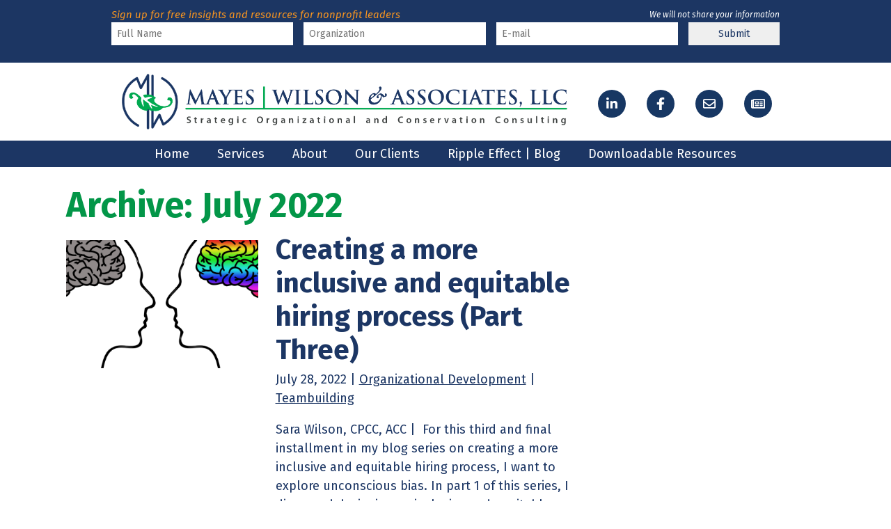

--- FILE ---
content_type: text/html; charset=UTF-8
request_url: https://mayeswilsonassociates.com/2022/07/
body_size: 8512
content:
<!DOCTYPE html>
<html lang="en" class="archive date wp-theme-mayes-wilson class-name">
<head>
	<meta charset="utf-8" />
	<title>July 2022 - Mayes Wilson | Mayes Wilson</title>
	<meta content="width=device-width, initial-scale=1" name="viewport">
	<!--[if lt IE 9]><script src="//html5shim.googlecode.com/svn/trunk/html5.js"></script><![endif]-->
	<link rel="stylesheet" href="https://maxcdn.bootstrapcdn.com/font-awesome/4.7.0/css/font-awesome.min.css">
	<meta name='robots' content='noindex, follow' />

	<!-- This site is optimized with the Yoast SEO plugin v25.0 - https://yoast.com/wordpress/plugins/seo/ -->
	<meta property="og:locale" content="en_US" />
	<meta property="og:type" content="website" />
	<meta property="og:title" content="July 2022 - Mayes Wilson" />
	<meta property="og:url" content="https://mayeswilsonassociates.com/2022/07/" />
	<meta property="og:site_name" content="Mayes Wilson" />
	<meta name="twitter:card" content="summary_large_image" />
	<script type="application/ld+json" class="yoast-schema-graph">{"@context":"https://schema.org","@graph":[{"@type":"CollectionPage","@id":"https://mayeswilsonassociates.com/2022/07/","url":"https://mayeswilsonassociates.com/2022/07/","name":"July 2022 - Mayes Wilson","isPartOf":{"@id":"https://mayeswilsonassociates.com/#website"},"primaryImageOfPage":{"@id":"https://mayeswilsonassociates.com/2022/07/#primaryimage"},"image":{"@id":"https://mayeswilsonassociates.com/2022/07/#primaryimage"},"thumbnailUrl":"https://mayeswilsonassociates.com/wp-content/uploads/2022/07/unconscious_bias.png","breadcrumb":{"@id":"https://mayeswilsonassociates.com/2022/07/#breadcrumb"},"inLanguage":"en-US"},{"@type":"ImageObject","inLanguage":"en-US","@id":"https://mayeswilsonassociates.com/2022/07/#primaryimage","url":"https://mayeswilsonassociates.com/wp-content/uploads/2022/07/unconscious_bias.png","contentUrl":"https://mayeswilsonassociates.com/wp-content/uploads/2022/07/unconscious_bias.png","width":1500,"height":1000},{"@type":"BreadcrumbList","@id":"https://mayeswilsonassociates.com/2022/07/#breadcrumb","itemListElement":[{"@type":"ListItem","position":1,"name":"Home","item":"https://mayeswilsonassociates.com/"},{"@type":"ListItem","position":2,"name":"Archives for July 2022"}]},{"@type":"WebSite","@id":"https://mayeswilsonassociates.com/#website","url":"https://mayeswilsonassociates.com/","name":"Mayes Wilson","description":"","potentialAction":[{"@type":"SearchAction","target":{"@type":"EntryPoint","urlTemplate":"https://mayeswilsonassociates.com/?s={search_term_string}"},"query-input":{"@type":"PropertyValueSpecification","valueRequired":true,"valueName":"search_term_string"}}],"inLanguage":"en-US"}]}</script>
	<!-- / Yoast SEO plugin. -->


<link rel='dns-prefetch' href='//cdnjs.cloudflare.com' />
		<style>
			.lazyload,
			.lazyloading {
				max-width: 100%;
			}
		</style>
		<style id='wp-img-auto-sizes-contain-inline-css' type='text/css'>
img:is([sizes=auto i],[sizes^="auto," i]){contain-intrinsic-size:3000px 1500px}
/*# sourceURL=wp-img-auto-sizes-contain-inline-css */
</style>
<style id='wp-block-library-inline-css' type='text/css'>
:root{--wp-block-synced-color:#7a00df;--wp-block-synced-color--rgb:122,0,223;--wp-bound-block-color:var(--wp-block-synced-color);--wp-editor-canvas-background:#ddd;--wp-admin-theme-color:#007cba;--wp-admin-theme-color--rgb:0,124,186;--wp-admin-theme-color-darker-10:#006ba1;--wp-admin-theme-color-darker-10--rgb:0,107,160.5;--wp-admin-theme-color-darker-20:#005a87;--wp-admin-theme-color-darker-20--rgb:0,90,135;--wp-admin-border-width-focus:2px}@media (min-resolution:192dpi){:root{--wp-admin-border-width-focus:1.5px}}.wp-element-button{cursor:pointer}:root .has-very-light-gray-background-color{background-color:#eee}:root .has-very-dark-gray-background-color{background-color:#313131}:root .has-very-light-gray-color{color:#eee}:root .has-very-dark-gray-color{color:#313131}:root .has-vivid-green-cyan-to-vivid-cyan-blue-gradient-background{background:linear-gradient(135deg,#00d084,#0693e3)}:root .has-purple-crush-gradient-background{background:linear-gradient(135deg,#34e2e4,#4721fb 50%,#ab1dfe)}:root .has-hazy-dawn-gradient-background{background:linear-gradient(135deg,#faaca8,#dad0ec)}:root .has-subdued-olive-gradient-background{background:linear-gradient(135deg,#fafae1,#67a671)}:root .has-atomic-cream-gradient-background{background:linear-gradient(135deg,#fdd79a,#004a59)}:root .has-nightshade-gradient-background{background:linear-gradient(135deg,#330968,#31cdcf)}:root .has-midnight-gradient-background{background:linear-gradient(135deg,#020381,#2874fc)}:root{--wp--preset--font-size--normal:16px;--wp--preset--font-size--huge:42px}.has-regular-font-size{font-size:1em}.has-larger-font-size{font-size:2.625em}.has-normal-font-size{font-size:var(--wp--preset--font-size--normal)}.has-huge-font-size{font-size:var(--wp--preset--font-size--huge)}.has-text-align-center{text-align:center}.has-text-align-left{text-align:left}.has-text-align-right{text-align:right}.has-fit-text{white-space:nowrap!important}#end-resizable-editor-section{display:none}.aligncenter{clear:both}.items-justified-left{justify-content:flex-start}.items-justified-center{justify-content:center}.items-justified-right{justify-content:flex-end}.items-justified-space-between{justify-content:space-between}.screen-reader-text{border:0;clip-path:inset(50%);height:1px;margin:-1px;overflow:hidden;padding:0;position:absolute;width:1px;word-wrap:normal!important}.screen-reader-text:focus{background-color:#ddd;clip-path:none;color:#444;display:block;font-size:1em;height:auto;left:5px;line-height:normal;padding:15px 23px 14px;text-decoration:none;top:5px;width:auto;z-index:100000}html :where(.has-border-color){border-style:solid}html :where([style*=border-top-color]){border-top-style:solid}html :where([style*=border-right-color]){border-right-style:solid}html :where([style*=border-bottom-color]){border-bottom-style:solid}html :where([style*=border-left-color]){border-left-style:solid}html :where([style*=border-width]){border-style:solid}html :where([style*=border-top-width]){border-top-style:solid}html :where([style*=border-right-width]){border-right-style:solid}html :where([style*=border-bottom-width]){border-bottom-style:solid}html :where([style*=border-left-width]){border-left-style:solid}html :where(img[class*=wp-image-]){height:auto;max-width:100%}:where(figure){margin:0 0 1em}html :where(.is-position-sticky){--wp-admin--admin-bar--position-offset:var(--wp-admin--admin-bar--height,0px)}@media screen and (max-width:600px){html :where(.is-position-sticky){--wp-admin--admin-bar--position-offset:0px}}

/*# sourceURL=wp-block-library-inline-css */
</style><style id='global-styles-inline-css' type='text/css'>
:root{--wp--preset--aspect-ratio--square: 1;--wp--preset--aspect-ratio--4-3: 4/3;--wp--preset--aspect-ratio--3-4: 3/4;--wp--preset--aspect-ratio--3-2: 3/2;--wp--preset--aspect-ratio--2-3: 2/3;--wp--preset--aspect-ratio--16-9: 16/9;--wp--preset--aspect-ratio--9-16: 9/16;--wp--preset--color--black: #000000;--wp--preset--color--cyan-bluish-gray: #abb8c3;--wp--preset--color--white: #ffffff;--wp--preset--color--pale-pink: #f78da7;--wp--preset--color--vivid-red: #cf2e2e;--wp--preset--color--luminous-vivid-orange: #ff6900;--wp--preset--color--luminous-vivid-amber: #fcb900;--wp--preset--color--light-green-cyan: #7bdcb5;--wp--preset--color--vivid-green-cyan: #00d084;--wp--preset--color--pale-cyan-blue: #8ed1fc;--wp--preset--color--vivid-cyan-blue: #0693e3;--wp--preset--color--vivid-purple: #9b51e0;--wp--preset--gradient--vivid-cyan-blue-to-vivid-purple: linear-gradient(135deg,rgb(6,147,227) 0%,rgb(155,81,224) 100%);--wp--preset--gradient--light-green-cyan-to-vivid-green-cyan: linear-gradient(135deg,rgb(122,220,180) 0%,rgb(0,208,130) 100%);--wp--preset--gradient--luminous-vivid-amber-to-luminous-vivid-orange: linear-gradient(135deg,rgb(252,185,0) 0%,rgb(255,105,0) 100%);--wp--preset--gradient--luminous-vivid-orange-to-vivid-red: linear-gradient(135deg,rgb(255,105,0) 0%,rgb(207,46,46) 100%);--wp--preset--gradient--very-light-gray-to-cyan-bluish-gray: linear-gradient(135deg,rgb(238,238,238) 0%,rgb(169,184,195) 100%);--wp--preset--gradient--cool-to-warm-spectrum: linear-gradient(135deg,rgb(74,234,220) 0%,rgb(151,120,209) 20%,rgb(207,42,186) 40%,rgb(238,44,130) 60%,rgb(251,105,98) 80%,rgb(254,248,76) 100%);--wp--preset--gradient--blush-light-purple: linear-gradient(135deg,rgb(255,206,236) 0%,rgb(152,150,240) 100%);--wp--preset--gradient--blush-bordeaux: linear-gradient(135deg,rgb(254,205,165) 0%,rgb(254,45,45) 50%,rgb(107,0,62) 100%);--wp--preset--gradient--luminous-dusk: linear-gradient(135deg,rgb(255,203,112) 0%,rgb(199,81,192) 50%,rgb(65,88,208) 100%);--wp--preset--gradient--pale-ocean: linear-gradient(135deg,rgb(255,245,203) 0%,rgb(182,227,212) 50%,rgb(51,167,181) 100%);--wp--preset--gradient--electric-grass: linear-gradient(135deg,rgb(202,248,128) 0%,rgb(113,206,126) 100%);--wp--preset--gradient--midnight: linear-gradient(135deg,rgb(2,3,129) 0%,rgb(40,116,252) 100%);--wp--preset--font-size--small: 13px;--wp--preset--font-size--medium: 20px;--wp--preset--font-size--large: 36px;--wp--preset--font-size--x-large: 42px;--wp--preset--spacing--20: 0.44rem;--wp--preset--spacing--30: 0.67rem;--wp--preset--spacing--40: 1rem;--wp--preset--spacing--50: 1.5rem;--wp--preset--spacing--60: 2.25rem;--wp--preset--spacing--70: 3.38rem;--wp--preset--spacing--80: 5.06rem;--wp--preset--shadow--natural: 6px 6px 9px rgba(0, 0, 0, 0.2);--wp--preset--shadow--deep: 12px 12px 50px rgba(0, 0, 0, 0.4);--wp--preset--shadow--sharp: 6px 6px 0px rgba(0, 0, 0, 0.2);--wp--preset--shadow--outlined: 6px 6px 0px -3px rgb(255, 255, 255), 6px 6px rgb(0, 0, 0);--wp--preset--shadow--crisp: 6px 6px 0px rgb(0, 0, 0);}:where(.is-layout-flex){gap: 0.5em;}:where(.is-layout-grid){gap: 0.5em;}body .is-layout-flex{display: flex;}.is-layout-flex{flex-wrap: wrap;align-items: center;}.is-layout-flex > :is(*, div){margin: 0;}body .is-layout-grid{display: grid;}.is-layout-grid > :is(*, div){margin: 0;}:where(.wp-block-columns.is-layout-flex){gap: 2em;}:where(.wp-block-columns.is-layout-grid){gap: 2em;}:where(.wp-block-post-template.is-layout-flex){gap: 1.25em;}:where(.wp-block-post-template.is-layout-grid){gap: 1.25em;}.has-black-color{color: var(--wp--preset--color--black) !important;}.has-cyan-bluish-gray-color{color: var(--wp--preset--color--cyan-bluish-gray) !important;}.has-white-color{color: var(--wp--preset--color--white) !important;}.has-pale-pink-color{color: var(--wp--preset--color--pale-pink) !important;}.has-vivid-red-color{color: var(--wp--preset--color--vivid-red) !important;}.has-luminous-vivid-orange-color{color: var(--wp--preset--color--luminous-vivid-orange) !important;}.has-luminous-vivid-amber-color{color: var(--wp--preset--color--luminous-vivid-amber) !important;}.has-light-green-cyan-color{color: var(--wp--preset--color--light-green-cyan) !important;}.has-vivid-green-cyan-color{color: var(--wp--preset--color--vivid-green-cyan) !important;}.has-pale-cyan-blue-color{color: var(--wp--preset--color--pale-cyan-blue) !important;}.has-vivid-cyan-blue-color{color: var(--wp--preset--color--vivid-cyan-blue) !important;}.has-vivid-purple-color{color: var(--wp--preset--color--vivid-purple) !important;}.has-black-background-color{background-color: var(--wp--preset--color--black) !important;}.has-cyan-bluish-gray-background-color{background-color: var(--wp--preset--color--cyan-bluish-gray) !important;}.has-white-background-color{background-color: var(--wp--preset--color--white) !important;}.has-pale-pink-background-color{background-color: var(--wp--preset--color--pale-pink) !important;}.has-vivid-red-background-color{background-color: var(--wp--preset--color--vivid-red) !important;}.has-luminous-vivid-orange-background-color{background-color: var(--wp--preset--color--luminous-vivid-orange) !important;}.has-luminous-vivid-amber-background-color{background-color: var(--wp--preset--color--luminous-vivid-amber) !important;}.has-light-green-cyan-background-color{background-color: var(--wp--preset--color--light-green-cyan) !important;}.has-vivid-green-cyan-background-color{background-color: var(--wp--preset--color--vivid-green-cyan) !important;}.has-pale-cyan-blue-background-color{background-color: var(--wp--preset--color--pale-cyan-blue) !important;}.has-vivid-cyan-blue-background-color{background-color: var(--wp--preset--color--vivid-cyan-blue) !important;}.has-vivid-purple-background-color{background-color: var(--wp--preset--color--vivid-purple) !important;}.has-black-border-color{border-color: var(--wp--preset--color--black) !important;}.has-cyan-bluish-gray-border-color{border-color: var(--wp--preset--color--cyan-bluish-gray) !important;}.has-white-border-color{border-color: var(--wp--preset--color--white) !important;}.has-pale-pink-border-color{border-color: var(--wp--preset--color--pale-pink) !important;}.has-vivid-red-border-color{border-color: var(--wp--preset--color--vivid-red) !important;}.has-luminous-vivid-orange-border-color{border-color: var(--wp--preset--color--luminous-vivid-orange) !important;}.has-luminous-vivid-amber-border-color{border-color: var(--wp--preset--color--luminous-vivid-amber) !important;}.has-light-green-cyan-border-color{border-color: var(--wp--preset--color--light-green-cyan) !important;}.has-vivid-green-cyan-border-color{border-color: var(--wp--preset--color--vivid-green-cyan) !important;}.has-pale-cyan-blue-border-color{border-color: var(--wp--preset--color--pale-cyan-blue) !important;}.has-vivid-cyan-blue-border-color{border-color: var(--wp--preset--color--vivid-cyan-blue) !important;}.has-vivid-purple-border-color{border-color: var(--wp--preset--color--vivid-purple) !important;}.has-vivid-cyan-blue-to-vivid-purple-gradient-background{background: var(--wp--preset--gradient--vivid-cyan-blue-to-vivid-purple) !important;}.has-light-green-cyan-to-vivid-green-cyan-gradient-background{background: var(--wp--preset--gradient--light-green-cyan-to-vivid-green-cyan) !important;}.has-luminous-vivid-amber-to-luminous-vivid-orange-gradient-background{background: var(--wp--preset--gradient--luminous-vivid-amber-to-luminous-vivid-orange) !important;}.has-luminous-vivid-orange-to-vivid-red-gradient-background{background: var(--wp--preset--gradient--luminous-vivid-orange-to-vivid-red) !important;}.has-very-light-gray-to-cyan-bluish-gray-gradient-background{background: var(--wp--preset--gradient--very-light-gray-to-cyan-bluish-gray) !important;}.has-cool-to-warm-spectrum-gradient-background{background: var(--wp--preset--gradient--cool-to-warm-spectrum) !important;}.has-blush-light-purple-gradient-background{background: var(--wp--preset--gradient--blush-light-purple) !important;}.has-blush-bordeaux-gradient-background{background: var(--wp--preset--gradient--blush-bordeaux) !important;}.has-luminous-dusk-gradient-background{background: var(--wp--preset--gradient--luminous-dusk) !important;}.has-pale-ocean-gradient-background{background: var(--wp--preset--gradient--pale-ocean) !important;}.has-electric-grass-gradient-background{background: var(--wp--preset--gradient--electric-grass) !important;}.has-midnight-gradient-background{background: var(--wp--preset--gradient--midnight) !important;}.has-small-font-size{font-size: var(--wp--preset--font-size--small) !important;}.has-medium-font-size{font-size: var(--wp--preset--font-size--medium) !important;}.has-large-font-size{font-size: var(--wp--preset--font-size--large) !important;}.has-x-large-font-size{font-size: var(--wp--preset--font-size--x-large) !important;}
/*# sourceURL=global-styles-inline-css */
</style>

<style id='classic-theme-styles-inline-css' type='text/css'>
/*! This file is auto-generated */
.wp-block-button__link{color:#fff;background-color:#32373c;border-radius:9999px;box-shadow:none;text-decoration:none;padding:calc(.667em + 2px) calc(1.333em + 2px);font-size:1.125em}.wp-block-file__button{background:#32373c;color:#fff;text-decoration:none}
/*# sourceURL=/wp-includes/css/classic-themes.min.css */
</style>
<link rel='stylesheet' id='styles-css' href='https://mayeswilsonassociates.com/wp-content/themes/mayes-wilson/style.css?v=19052020' type='text/css' media='all' />
<link rel='stylesheet' id='owl_css-css' href='https://mayeswilsonassociates.com/wp-content/themes/mayes-wilson/css/owl.carousel.min.css' type='text/css' media='all' />
<link rel='stylesheet' id='responsive-css' href='https://mayeswilsonassociates.com/wp-content/themes/mayes-wilson/css/responsive.css?v=19052020_1' type='text/css' media='all' />
<link rel='stylesheet' id='fanycbox_css-css' href='https://cdnjs.cloudflare.com/ajax/libs/fancybox/3.5.7/jquery.fancybox.min.css' type='text/css' media='all' />
<script type="text/javascript" src="https://mayeswilsonassociates.com/wp-includes/js/jquery/jquery.min.js" id="jquery-core-js"></script>
<script type="text/javascript" src="https://mayeswilsonassociates.com/wp-includes/js/jquery/jquery-migrate.min.js" id="jquery-migrate-js"></script>
<script type="text/javascript" src="https://mayeswilsonassociates.com/wp-content/themes/mayes-wilson/js/owl.carousel.min.js" id="owl_js-js"></script>
<script type="text/javascript" src="https://mayeswilsonassociates.com/wp-content/themes/mayes-wilson/js/scripts.js?v=19052020" id="scripts-js"></script>
<script type="text/javascript" src="https://mayeswilsonassociates.com/wp-content/themes/mayes-wilson/js/fontawesome.min.js" id="font_awesome_js-js"></script>
<script type="text/javascript" src="https://cdnjs.cloudflare.com/ajax/libs/fancybox/3.5.7/jquery.fancybox.min.js" id="fanycbox_js-js"></script>
<link rel="https://api.w.org/" href="https://mayeswilsonassociates.com/wp-json/" />		<script>
			document.documentElement.className = document.documentElement.className.replace('no-js', 'js');
		</script>
				<style>
			.no-js img.lazyload {
				display: none;
			}

			figure.wp-block-image img.lazyloading {
				min-width: 150px;
			}

			.lazyload,
			.lazyloading {
				--smush-placeholder-width: 100px;
				--smush-placeholder-aspect-ratio: 1/1;
				width: var(--smush-image-width, var(--smush-placeholder-width)) !important;
				aspect-ratio: var(--smush-image-aspect-ratio, var(--smush-placeholder-aspect-ratio)) !important;
			}

						.lazyload, .lazyloading {
				opacity: 0;
			}

			.lazyloaded {
				opacity: 1;
				transition: opacity 400ms;
				transition-delay: 0ms;
			}

					</style>
		<meta name="redi-version" content="1.2.7" /><link rel="icon" href="https://mayeswilsonassociates.com/wp-content/uploads/2020/01/cropped-favicon-1-32x32.png" sizes="32x32" />
<link rel="icon" href="https://mayeswilsonassociates.com/wp-content/uploads/2020/01/cropped-favicon-1-192x192.png" sizes="192x192" />
<link rel="apple-touch-icon" href="https://mayeswilsonassociates.com/wp-content/uploads/2020/01/cropped-favicon-1-180x180.png" />
<meta name="msapplication-TileImage" content="https://mayeswilsonassociates.com/wp-content/uploads/2020/01/cropped-favicon-1-270x270.png" />

</head>
<body >

<header class="heady">
	<div id="mc-header">
	  <!-- https://artisansweb.net/mailchimp-integration-in-wordpress-without-using-a-plugin/ -->

<!-- Begin Mailchimp Signup Form -->
<div id="mc_embed_signup">
	<img src="https://mayeswilsonassociates.com/wp-content/themes/mayes-wilson/images/logo.png" alt="" loading="lazy">

<div class="mc-header">
					<p class="sign-up-header">Sign up for free insights and resources for nonprofit leaders</p>
</div>
<form action="https://mayeswilsonassociates.us7.list-manage.com/subscribe/post?u=331f7193ac1ada1d173ae989e&amp;id=893e0cf07b" method="post" id="mc-embedded-subscribe-form" name="mc-embedded-subscribe-form" class="validate" target="_blank">
<div id="mc_embed_signup_scroll">
			<!-- <div class="indicates-required"><span class="asterisk">*</span> indicates required</div> -->

			<div class="mc-field-group">
				<!-- <label for="mce-FNAME">Full Name: </label> -->
				<input type="text" value="" name="FNAME" class="" id="mce-FNAME" placeholder="Full Name">
			</div>
			<div class="mc-field-group">
				<!-- <label for="mce-ORG">Organization: </label> -->
				<input type="text" value="" name="ORG" class="" id="mce-ORG" placeholder="Organization">
			</div>
			<div class="mc-field-group">
				<!-- <label for="mce-EMAIL">E-Mail: <span class="asterisk">*</span> </label> -->
				<input type="email" value="" name="EMAIL" class="required email" id="mce-EMAIL" placeholder="E-mail">
			</div>
			<div id="mce-responses" class="clear">
				<div class="response" id="mce-error-response" style="display:none"></div>
				<div class="response" id="mce-success-response" style="display:none"></div>
			</div>
			<!-- real people should not fill this in and expect good things - do not remove this or risk form bot signups-->
			<div class="submit-disclaimer">
				<p class="disclaimer">We will not share your information</p>
				<div style="position: absolute; left: -5000px;" aria-hidden="true"><input type="text" name="b_331f7193ac1ada1d173ae989e_893e0cf07b" tabindex="-1" value=""></div>

				<input type="submit" value="Submit" name="subscribe" id="mc-embedded-subscribe" class="button">
			</div>
</div>


	</form>
</div>
<!--End mc_embed_signup-->
	</div>
	<div class="header-top-block">
		<div class="pagewidth">
			<h1 class="logo"><a href="https://mayeswilsonassociates.com"><img src="https://mayeswilsonassociates.com/wp-content/themes/mayes-wilson/images/logo.png" alt="Mayes Wilson & Associates" loading="lazy" /></a></h1>
			<ul class="social-links">
				<li><a href="https://www.linkedin.com/company/mayes-wilson-&-associates-llc/about/" target="blank"alt="Linkedin" title="Linkedin"><i class="fab fa-linkedin-in"></i></a></li>
				<li><a href="https://www.facebook.com/MayesWilson/" target="blank" alt="Facebook" title="Facebook"><i class="fab fa-facebook-f"></i></a></li>
				<li><a href="mailto:info@mayeswilson.com" target="blank" alt="Email" title="Email"><i class="far fa-envelope"></i></a></li>
				<li><a href="http://eepurl.com/4Ork1" target="blank" alt="Newsletter" title="Join Our Newsletter"><i class="far fa-newspaper"></i></a></li>
			</ul>
		</div><!-- /pagewidth -->
	</div><!-- /header-top-block -->

	<nav id="hnav">
		<div class="pagewidth">
			<div class="nav-menu"><ul><li id="home"><a href="https://mayeswilsonassociates.com/">Home</a></li>
<li id="services" class="menu-item-has-children"><a href="https://mayeswilsonassociates.com/services/">Services</a>
<ul class="sub-menu">
	<li id="coaching-services"><a href="https://mayeswilsonassociates.com/coaching-services/">Coaching</a></li>
	<li id="organizational-development"><a href="https://mayeswilsonassociates.com/organizational-development/">Organizational Development</a></li>
</ul>
</li>
<li id="about-us" class="menu-item-has-children"><a href="https://mayeswilsonassociates.com/about-mayes-wilson-and-associates/">About</a>
<ul class="sub-menu">
	<li id="about-mayes-wilson-and-associates"><a href="https://mayeswilsonassociates.com/about-mayes-wilson-and-associates/">Company</a></li>
	<li id="about-sara-wilson"><a href="https://mayeswilsonassociates.com/about-sara-wilson/">Sara</a></li>
</ul>
</li>
<li id="our-clients" class="menu-item-has-children"><a href="https://mayeswilsonassociates.com/our-clients/">Our Clients</a>
<ul class="sub-menu">
	<li id="our-clients"><a href="https://mayeswilsonassociates.com/our-clients/">Where They Love Us</a></li>
	<li id="impact-client-stories"><a href="https://mayeswilsonassociates.com/impact-client-stories/">Impact | Client Stories</a></li>
</ul>
</li>
<li id="blog"><a href="https://mayeswilsonassociates.com/blog/">Ripple Effect | Blog</a></li>
<li id="resources"><a href="https://mayeswilsonassociates.com/resources/">Downloadable Resources</a></li>
</ul></div>
		</div><!-- /pagewidth -->
	</nav>

	<script id="mcjs">!function(c,h,i,m,p){m=c.createElement(h),p=c.getElementsByTagName(h)[0],m.async=1,m.src=i,p.parentNode.insertBefore(m,p)}(document,"script","https://chimpstatic.com/mcjs-connected/js/users/331f7193ac1ada1d173ae989e/0fedddc7558c2597a96047279.js");</script>

</header>

<div id="wrapper" class="clearfix">
	<div class="pagewidth flex wide">
		<section id="maincol">
						<h1>Archive:
				 July 2022</h1>
					
			<div id="post-3851" class="entry">

								<div class="post-thumbnail">
					<img width="768" height="512" src="https://mayeswilsonassociates.com/wp-content/uploads/2022/07/unconscious_bias-768x512.png" class="attachment-medium_large size-medium_large wp-post-image" alt="" decoding="async" fetchpriority="high" srcset="https://mayeswilsonassociates.com/wp-content/uploads/2022/07/unconscious_bias-768x512.png 768w, https://mayeswilsonassociates.com/wp-content/uploads/2022/07/unconscious_bias-300x200.png 300w, https://mayeswilsonassociates.com/wp-content/uploads/2022/07/unconscious_bias-1024x683.png 1024w, https://mayeswilsonassociates.com/wp-content/uploads/2022/07/unconscious_bias.png 1500w" sizes="(max-width: 768px) 100vw, 768px" />				</div>
							<div class="post-content">
					<h2>
						<a href="https://mayeswilsonassociates.com/creating-a-more-inclusive-and-equitable-hiring-process-part-3-unconscious-bias/">Creating a more inclusive and equitable hiring process (Part Three)</a>
					</h2>
					<p class="post-meta">
							July 28, 2022											| <a href="https://mayeswilsonassociates.com/category/organizational-development/" rel="category tag">Organizational Development</a>  |  <a href="https://mayeswilsonassociates.com/category/teambuilding/" rel="category tag">Teambuilding</a>										</p>
					<p>Sara Wilson, CPCC, ACC |  For this third and final installment in my blog series on creating a more inclusive and equitable hiring process, I want to explore unconscious bias. In part 1 of this series, I discussed designing an inclusive and equitable hiring process, including who to involve, questions to ask about your organization&#8217;s [&hellip;]</p>

					<!-- <p>
						<a href="https://mayeswilsonassociates.com/creating-a-more-inclusive-and-equitable-hiring-process-part-3-unconscious-bias/" class="read-more">Read More &raquo;</a>
					</p> -->
				</div>
			</div>
			
			<div id="post-3846" class="entry">

								<div class="post-thumbnail">
					<img width="768" height="545" src="https://mayeswilsonassociates.com/wp-content/uploads/2022/07/jobs-listing-768x545.png" class="attachment-medium_large size-medium_large wp-post-image" alt="DEI recruiting" decoding="async" srcset="https://mayeswilsonassociates.com/wp-content/uploads/2022/07/jobs-listing-768x545.png 768w, https://mayeswilsonassociates.com/wp-content/uploads/2022/07/jobs-listing-300x213.png 300w, https://mayeswilsonassociates.com/wp-content/uploads/2022/07/jobs-listing.png 935w" sizes="auto, (max-width: 768px) 100vw, 768px" loading="lazy" />				</div>
							<div class="post-content">
					<h2>
						<a href="https://mayeswilsonassociates.com/creating-a-more-inclusive-and-equitable-hiring-process-part-2/">Creating a more inclusive and equitable hiring process (Part Two)</a>
					</h2>
					<p class="post-meta">
							July 25, 2022											| <a href="https://mayeswilsonassociates.com/category/organizational-development/" rel="category tag">Organizational Development</a>  |  <a href="https://mayeswilsonassociates.com/category/teambuilding/" rel="category tag">Teambuilding</a>										</p>
					<p>Sara Wilson, CPCC, ACC | In this second installment in my blog series on creating a more inclusive and equitable hiring process, I examine the recruiting phase. Although I&#8217;m not an HR professional, I&#8217;m always learning and want to share what may be new ideas for some readers. I am confident our mutual desire is [&hellip;]</p>

					<!-- <p>
						<a href="https://mayeswilsonassociates.com/creating-a-more-inclusive-and-equitable-hiring-process-part-2/" class="read-more">Read More &raquo;</a>
					</p> -->
				</div>
			</div>
			
			<div id="post-3842" class="entry">

								<div class="post-thumbnail">
					<img width="768" height="480" src="https://mayeswilsonassociates.com/wp-content/uploads/2022/07/DEI_hiring-768x480.jpg" class="attachment-medium_large size-medium_large wp-post-image" alt="" decoding="async" srcset="https://mayeswilsonassociates.com/wp-content/uploads/2022/07/DEI_hiring-768x480.jpg 768w, https://mayeswilsonassociates.com/wp-content/uploads/2022/07/DEI_hiring-300x188.jpg 300w, https://mayeswilsonassociates.com/wp-content/uploads/2022/07/DEI_hiring-1024x640.jpg 1024w, https://mayeswilsonassociates.com/wp-content/uploads/2022/07/DEI_hiring.jpg 1080w" sizes="auto, (max-width: 768px) 100vw, 768px" loading="lazy" />				</div>
							<div class="post-content">
					<h2>
						<a href="https://mayeswilsonassociates.com/creating-a-more-inclusive-and-equitable-hiring-process/">Creating a more inclusive and equitable hiring process (Part One)</a>
					</h2>
					<p class="post-meta">
							July 14, 2022											| <a href="https://mayeswilsonassociates.com/category/organizational-development/" rel="category tag">Organizational Development</a>  |  <a href="https://mayeswilsonassociates.com/category/teambuilding/" rel="category tag">Teambuilding</a>										</p>
					<p>Sara Wilson, CPCC, ACC | In 2021 some nonprofits reported up to a 30% vacancy in positions.* Are you experiencing staff changes? If so, you will be designing your hiring process. I encourage you develop a transparent and inclusive process&#8211;from who is involved to including a Diversity, Equity, Inclusion (DEI) lens to guide the process. [&hellip;]</p>

					<!-- <p>
						<a href="https://mayeswilsonassociates.com/creating-a-more-inclusive-and-equitable-hiring-process/" class="read-more">Read More &raquo;</a>
					</p> -->
				</div>
			</div>
			
			<div id="post-3838" class="entry">

								<div class="post-thumbnail">
					<img width="768" height="644" src="https://mayeswilsonassociates.com/wp-content/uploads/2022/07/buzz_FB-768x644.png" class="attachment-medium_large size-medium_large wp-post-image" alt="" decoding="async" loading="lazy" srcset="https://mayeswilsonassociates.com/wp-content/uploads/2022/07/buzz_FB-768x644.png 768w, https://mayeswilsonassociates.com/wp-content/uploads/2022/07/buzz_FB-300x251.png 300w, https://mayeswilsonassociates.com/wp-content/uploads/2022/07/buzz_FB.png 940w" sizes="auto, (max-width: 768px) 100vw, 768px" />				</div>
							<div class="post-content">
					<h2>
						<a href="https://mayeswilsonassociates.com/the-best-movie-about-teamwork-right-now-isnt-top-gun-maverick/">The best movie about teamwork right now isn&#8217;t Top Gun: Maverick</a>
					</h2>
					<p class="post-meta">
							July 7, 2022											| <a href="https://mayeswilsonassociates.com/category/teambuilding/" rel="category tag">Teambuilding</a>										</p>
					<p>Sara Wilson, CPCC, ACC | Need an inspirational message about teamwork and leadership? Rather than reading a book about teamwork, go see that cinematic tale of a handsome flyboy leading a crew of youngsters on their toughest mission yet: Pixar&#8217;s Lightyear. Showing now. Seriously, the movie is all about teamwork with great animation along the [&hellip;]</p>

					<!-- <p>
						<a href="https://mayeswilsonassociates.com/the-best-movie-about-teamwork-right-now-isnt-top-gun-maverick/" class="read-more">Read More &raquo;</a>
					</p> -->
				</div>
			</div>
								<!-- <hr/> -->
</div>
			<p></p>

		</section>
		<!-- /maincol -->
		<div id="rightcol">
			

        <aside class="widget_media_image"><img width="1024" height="1024" src="https://mayeswilsonassociates.com/wp-content/uploads/2021/04/Dalai-lama-ripple-quote-1024x1024.png" class="image wp-image-3499  attachment-large size-large" alt="" style="max-width: 100%; height: auto;" decoding="async" loading="lazy" srcset="https://mayeswilsonassociates.com/wp-content/uploads/2021/04/Dalai-lama-ripple-quote-1024x1024.png 1024w, https://mayeswilsonassociates.com/wp-content/uploads/2021/04/Dalai-lama-ripple-quote-300x300.png 300w, https://mayeswilsonassociates.com/wp-content/uploads/2021/04/Dalai-lama-ripple-quote-150x150.png 150w, https://mayeswilsonassociates.com/wp-content/uploads/2021/04/Dalai-lama-ripple-quote-768x768.png 768w, https://mayeswilsonassociates.com/wp-content/uploads/2021/04/Dalai-lama-ripple-quote.png 1080w" sizes="auto, (max-width: 1024px) 100vw, 1024px" /></aside><aside class="widget_search"><form role="search" method="get" class="search-form" action="https://mayeswilsonassociates.com/">  
    <label>    
	<span class="screen-reader-text">Search for:</span>     
	<input type="search" class="search-field" placeholder="Search …" value="" name="s" title="Search for:" />     
    </label>
	<input type="submit" class="search-submit" value="Search" /> 
</form></aside>
		<aside class="widget_recent_entries">
		<h3>Recent Posts</h3>
		<ul>
											<li>
					<a href="https://mayeswilsonassociates.com/looking-to-the-future-with-a-twist/">Looking to the Future&#8211;with a Twist</a>
									</li>
											<li>
					<a href="https://mayeswilsonassociates.com/best-ways-to-connect-with-millennial-donors/">Best ways to connect with millennial donors</a>
									</li>
											<li>
					<a href="https://mayeswilsonassociates.com/beyond-busyness-discovering-your-life-purpose/">Beyond Busyness: Discovering Your Life Purpose</a>
									</li>
											<li>
					<a href="https://mayeswilsonassociates.com/have-you-fallen-for-this-fundraising-myth-about-millennials/">Have you fallen for this fundraising myth about millennials?</a>
									</li>
											<li>
					<a href="https://mayeswilsonassociates.com/the-power-of-space-in-transforming-yourself/">The power of space in transforming yourself</a>
									</li>
					</ul>

		</aside><aside class="widget_categories"><h3>Categories</h3>
			<ul>
					<li class="cat-item cat-item-8"><a href="https://mayeswilsonassociates.com/category/board-building/">Board Development</a> (14)
</li>
	<li class="cat-item cat-item-4"><a href="https://mayeswilsonassociates.com/category/coaching/">Coaching</a> (29)
</li>
	<li class="cat-item cat-item-17"><a href="https://mayeswilsonassociates.com/category/crisis-management/">Crisis Management</a> (6)
</li>
	<li class="cat-item cat-item-5"><a href="https://mayeswilsonassociates.com/category/environment/">Environment</a> (5)
</li>
	<li class="cat-item cat-item-13"><a href="https://mayeswilsonassociates.com/category/evaluation/">Evaluation</a> (5)
</li>
	<li class="cat-item cat-item-19"><a href="https://mayeswilsonassociates.com/category/finances-budgets/">Finances/Budgets</a> (3)
</li>
	<li class="cat-item cat-item-12"><a href="https://mayeswilsonassociates.com/category/fundraising/">Fundraising</a> (37)
</li>
	<li class="cat-item cat-item-14"><a href="https://mayeswilsonassociates.com/category/julie-whelan-capell/">Julie Whelan Capell</a> (3)
</li>
	<li class="cat-item cat-item-6"><a href="https://mayeswilsonassociates.com/category/nonprofit/">Nonprofit Leadership</a> (15)
</li>
	<li class="cat-item cat-item-10"><a href="https://mayeswilsonassociates.com/category/organizational-development/">Organizational Development</a> (14)
</li>
	<li class="cat-item cat-item-11"><a href="https://mayeswilsonassociates.com/category/planning/">Planning</a> (9)
</li>
	<li class="cat-item cat-item-3"><a href="https://mayeswilsonassociates.com/category/sara-wilson/">Sara Wilson</a> (6)
</li>
	<li class="cat-item cat-item-18"><a href="https://mayeswilsonassociates.com/category/teambuilding/">Teambuilding</a> (18)
</li>
	<li class="cat-item cat-item-1"><a href="https://mayeswilsonassociates.com/category/uncategorized/">Uncategorized</a> (1)
</li>
			</ul>

			</aside><aside class="widget_archive"><h3>Archives</h3>
			<ul>
					<li><a href='https://mayeswilsonassociates.com/2025/01/'>January 2025</a></li>
	<li><a href='https://mayeswilsonassociates.com/2024/02/'>February 2024</a></li>
	<li><a href='https://mayeswilsonassociates.com/2024/01/'>January 2024</a></li>
	<li><a href='https://mayeswilsonassociates.com/2023/12/'>December 2023</a></li>
	<li><a href='https://mayeswilsonassociates.com/2023/10/'>October 2023</a></li>
	<li><a href='https://mayeswilsonassociates.com/2023/09/'>September 2023</a></li>
	<li><a href='https://mayeswilsonassociates.com/2023/08/'>August 2023</a></li>
	<li><a href='https://mayeswilsonassociates.com/2023/07/'>July 2023</a></li>
	<li><a href='https://mayeswilsonassociates.com/2023/06/'>June 2023</a></li>
	<li><a href='https://mayeswilsonassociates.com/2023/05/'>May 2023</a></li>
	<li><a href='https://mayeswilsonassociates.com/2023/04/'>April 2023</a></li>
	<li><a href='https://mayeswilsonassociates.com/2023/03/'>March 2023</a></li>
	<li><a href='https://mayeswilsonassociates.com/2023/02/'>February 2023</a></li>
	<li><a href='https://mayeswilsonassociates.com/2023/01/'>January 2023</a></li>
	<li><a href='https://mayeswilsonassociates.com/2022/12/'>December 2022</a></li>
	<li><a href='https://mayeswilsonassociates.com/2022/11/'>November 2022</a></li>
	<li><a href='https://mayeswilsonassociates.com/2022/10/'>October 2022</a></li>
	<li><a href='https://mayeswilsonassociates.com/2022/09/'>September 2022</a></li>
	<li><a href='https://mayeswilsonassociates.com/2022/08/'>August 2022</a></li>
	<li><a href='https://mayeswilsonassociates.com/2022/07/' aria-current="page">July 2022</a></li>
	<li><a href='https://mayeswilsonassociates.com/2022/06/'>June 2022</a></li>
	<li><a href='https://mayeswilsonassociates.com/2022/05/'>May 2022</a></li>
	<li><a href='https://mayeswilsonassociates.com/2022/04/'>April 2022</a></li>
	<li><a href='https://mayeswilsonassociates.com/2022/03/'>March 2022</a></li>
	<li><a href='https://mayeswilsonassociates.com/2022/01/'>January 2022</a></li>
	<li><a href='https://mayeswilsonassociates.com/2021/11/'>November 2021</a></li>
	<li><a href='https://mayeswilsonassociates.com/2021/10/'>October 2021</a></li>
	<li><a href='https://mayeswilsonassociates.com/2021/09/'>September 2021</a></li>
	<li><a href='https://mayeswilsonassociates.com/2021/08/'>August 2021</a></li>
	<li><a href='https://mayeswilsonassociates.com/2021/07/'>July 2021</a></li>
	<li><a href='https://mayeswilsonassociates.com/2021/06/'>June 2021</a></li>
	<li><a href='https://mayeswilsonassociates.com/2021/05/'>May 2021</a></li>
	<li><a href='https://mayeswilsonassociates.com/2021/04/'>April 2021</a></li>
	<li><a href='https://mayeswilsonassociates.com/2021/03/'>March 2021</a></li>
	<li><a href='https://mayeswilsonassociates.com/2021/02/'>February 2021</a></li>
	<li><a href='https://mayeswilsonassociates.com/2021/01/'>January 2021</a></li>
	<li><a href='https://mayeswilsonassociates.com/2020/11/'>November 2020</a></li>
	<li><a href='https://mayeswilsonassociates.com/2020/10/'>October 2020</a></li>
	<li><a href='https://mayeswilsonassociates.com/2020/07/'>July 2020</a></li>
	<li><a href='https://mayeswilsonassociates.com/2020/06/'>June 2020</a></li>
	<li><a href='https://mayeswilsonassociates.com/2020/05/'>May 2020</a></li>
	<li><a href='https://mayeswilsonassociates.com/2020/04/'>April 2020</a></li>
	<li><a href='https://mayeswilsonassociates.com/2020/03/'>March 2020</a></li>
	<li><a href='https://mayeswilsonassociates.com/2020/02/'>February 2020</a></li>
	<li><a href='https://mayeswilsonassociates.com/2020/01/'>January 2020</a></li>
	<li><a href='https://mayeswilsonassociates.com/2019/10/'>October 2019</a></li>
	<li><a href='https://mayeswilsonassociates.com/2019/09/'>September 2019</a></li>
	<li><a href='https://mayeswilsonassociates.com/2019/08/'>August 2019</a></li>
	<li><a href='https://mayeswilsonassociates.com/2019/07/'>July 2019</a></li>
	<li><a href='https://mayeswilsonassociates.com/2019/06/'>June 2019</a></li>
	<li><a href='https://mayeswilsonassociates.com/2019/05/'>May 2019</a></li>
	<li><a href='https://mayeswilsonassociates.com/2019/01/'>January 2019</a></li>
	<li><a href='https://mayeswilsonassociates.com/2018/11/'>November 2018</a></li>
	<li><a href='https://mayeswilsonassociates.com/2018/10/'>October 2018</a></li>
	<li><a href='https://mayeswilsonassociates.com/2018/01/'>January 2018</a></li>
	<li><a href='https://mayeswilsonassociates.com/2017/07/'>July 2017</a></li>
	<li><a href='https://mayeswilsonassociates.com/2017/06/'>June 2017</a></li>
	<li><a href='https://mayeswilsonassociates.com/2017/05/'>May 2017</a></li>
			</ul>

			</aside>		</div>
		<!-- /rightcol -->
	</div>
	<!-- /pagewidth -->
</div>
<!-- /wrapper clearfix -->

<footer class="footy with-triangle with-triangle-dark-blue">
  <div class="pagewidth">
    <div class="footer-info">
      <a href="https://mayeswilsonassociates.com" class="logo"><img src="https://mayeswilsonassociates.com/wp-content/themes/mayes-wilson/images/footer-logo.png" alt="Mayes Wilson & Associates Logo" loading="lazy"></a>
      <span class="phone"><i class="fas fa-phone"></i>(414) 807-4319</span>
      <ul class="social-links">
        <li><a href="https://www.linkedin.com/company/mayes-wilson-&-associates-llc/about/" target="blank" alt="Linkedin" title="Linkedin"><i class="fab fa-linkedin-in"></i></a></li>
        <li><a href="https://www.facebook.com/MayesWilson/" target="blank" alt="Facebook" title="Facebook"><i class="fab fa-facebook-f"></i></a></li>
        <li><a href="mailto:info@mayeswilson.com" target="blank" alt="Email" title="Email"><i class="far fa-envelope"></i></a></li>
		<li><a href="http://eepurl.com/4Ork1" target="blank" alt="Newsletter" title="Join Our Newsletter"><i class="far fa-newspaper"></i></a></li>
      </ul>
    </div>
		<p id="copy">&copy;2026 mayeswilsonassociates.com. All rights reserved. <a href="https://tingalls.com/">Wordpress Website Design by Tingalls.com</a></p>
  </div><!-- /pagewidth -->
  <div class="triangle"></div>
</footer>


<div id="mc-popup">
  <!-- https://artisansweb.net/mailchimp-integration-in-wordpress-without-using-a-plugin/ -->

<!-- Begin Mailchimp Signup Form -->
<div id="mc_embed_signup">
	<img src="https://mayeswilsonassociates.com/wp-content/themes/mayes-wilson/images/logo.png" alt="" loading="lazy">

<div class="mc-header">
					<p class="sign-up-header">Sign up for free insights and resources for nonprofit leaders</p>
</div>
<form action="https://mayeswilsonassociates.us7.list-manage.com/subscribe/post?u=331f7193ac1ada1d173ae989e&amp;id=893e0cf07b" method="post" id="mc-embedded-subscribe-form" name="mc-embedded-subscribe-form" class="validate" target="_blank">
<div id="mc_embed_signup_scroll">
			<!-- <div class="indicates-required"><span class="asterisk">*</span> indicates required</div> -->

			<div class="mc-field-group">
				<!-- <label for="mce-FNAME">Full Name: </label> -->
				<input type="text" value="" name="FNAME" class="" id="mce-FNAME" placeholder="Full Name">
			</div>
			<div class="mc-field-group">
				<!-- <label for="mce-ORG">Organization: </label> -->
				<input type="text" value="" name="ORG" class="" id="mce-ORG" placeholder="Organization">
			</div>
			<div class="mc-field-group">
				<!-- <label for="mce-EMAIL">E-Mail: <span class="asterisk">*</span> </label> -->
				<input type="email" value="" name="EMAIL" class="required email" id="mce-EMAIL" placeholder="E-mail">
			</div>
			<div id="mce-responses" class="clear">
				<div class="response" id="mce-error-response" style="display:none"></div>
				<div class="response" id="mce-success-response" style="display:none"></div>
			</div>
			<!-- real people should not fill this in and expect good things - do not remove this or risk form bot signups-->
			<div class="submit-disclaimer">
				<p class="disclaimer">We will not share your information</p>
				<div style="position: absolute; left: -5000px;" aria-hidden="true"><input type="text" name="b_331f7193ac1ada1d173ae989e_893e0cf07b" tabindex="-1" value=""></div>

				<input type="submit" value="Submit" name="subscribe" id="mc-embedded-subscribe" class="button">
			</div>
</div>


	</form>
</div>
<!--End mc_embed_signup-->
</div>

<script type="speculationrules">
{"prefetch":[{"source":"document","where":{"and":[{"href_matches":"/*"},{"not":{"href_matches":["/wp-*.php","/wp-admin/*","/wp-content/uploads/*","/wp-content/*","/wp-content/plugins/*","/wp-content/themes/mayes-wilson/*","/*\\?(.+)"]}},{"not":{"selector_matches":"a[rel~=\"nofollow\"]"}},{"not":{"selector_matches":".no-prefetch, .no-prefetch a"}}]},"eagerness":"conservative"}]}
</script>

			<script type="text/javascript">
				var _paq = _paq || [];
								_paq.push(['trackPageView']);
								(function () {
					var u = "https://analytics2.wpmudev.com/";
					_paq.push(['setTrackerUrl', u + 'track/']);
					_paq.push(['setSiteId', '19523']);
					var d   = document, g = d.createElement('script'), s = d.getElementsByTagName('script')[0];
					g.type  = 'text/javascript';
					g.async = true;
					g.defer = true;
					g.src   = 'https://analytics.wpmucdn.com/matomo.js';
					s.parentNode.insertBefore(g, s);
				})();
			</script>
			</body>
</html>


--- FILE ---
content_type: text/css
request_url: https://mayeswilsonassociates.com/wp-content/themes/mayes-wilson/style.css?v=19052020
body_size: 5411
content:
@import"//fonts.googleapis.com/css?family=EB+Garamond:400,700,700i|Fira+Sans:300i,400,400i,500,500i,700,700i&display=swap";article,aside,details,figcaption,figure,footer,header,hgroup,menu,nav,section,div{position:relative;display:block;margin:0;padding:0}.left{float:left}.right{float:right}.txtl{text-align:left}.txtc{text-align:center}.txtr{text-align:right}.clear{clear:both}img{border:0}.clearfix::after{content:"";display:block;clear:both;height:0;font-size:0;visibility:hidden}.clearfix{display:block;min-height:0}* html .clearfix{height:1%}body,td,div,select,textarea,input{color:#1c3664;font:18px Fira Sans,Arial,Helvetica,sans-serif}a{color:#1c3664;text-decoration:none;transition:all .2s ease}a:hover{color:#0e6aab;text-decoration:none}#wrapper a{text-decoration:underline}#wrapper a.btn,#wrapper h1 a,#wrapper h2 a,#wrapper h3 a,#wrapper .services a,#wrapper a.other-resources-item{text-decoration:none}#rightcol a:hover{color:#f79724}#rightcol a:link{color:#fff}#rightcol a:visited{color:#fff}.btn-holder{display:flex;flex-flow:row wrap;justify-content:center;width:100%;padding:10px 0 0}.btn{display:block;width:330px;max-width:80%;margin:0 20px 20px;padding:30px 20px;box-sizing:border-box;color:#fff;font-weight:600;font-size:36px;text-align:center;border-radius:50%;background:#1b3764}.btn:hover{color:#fff;background:#039648}.more-info{font-weight:normal;font-style:italic}h1 a,h2,h3,h2 a,h3 a,legend{color:#1c3664;font-weight:bold}h1{color:#039648;font-weight:bold}h1{margin:0 0 10px;font-size:50px}h2{margin:0 0 5px;font-size:40px}h3,h4,h5,blockquote{font-size:24px}h6{color:#039648;font-size:18px}h3{margin:0 0 5px}#rightcol h3{color:#fff}.cols1 h3 a{white-space:nowrap}h4{margin:0 0 10px;text-transform:uppercase}h5,h6,blockquote{margin:0 0 10px;font-family:EB Garamond,Times New Roman,Times,Georgia,serif}h5,blockquote{margin:0 0 10px;font-style:italic}h6{margin:0 0 5px;font-weight:normal}p{margin:0 0 1em;line-height:1.5em}ul,ol{margin:0 0 1em 30px;padding:0}ul li,ol li{margin:.3em 0;padding:0;line-height:1.3em}li ol,li ul{margin-bottom:0}iframe{border:none}blockquote{text-align:center}blockquote p{margin-bottom:10px;line-height:1.3em}.little{font-size:.8em}.italic{font-style:italic}.green{color:#039648}.orange{color:#f89623}.mobile-only{display:none}figure.right,figure.left{margin:0;padding:5px;text-align:center;border:1px solid #ccc;background:#fff}figure.right{margin:0 0 5px 15px}figure.left{margin:0 15px 5px 0}figcaption{margin:5px 0 0;padding:0;font-size:.85em}img.right{margin:0 0 5px 15px}img.left{margin:0 15px 5px 0}#leftcol aside,#rightcol aside{clear:both;padding:30px 40px 10px}hr{height:0;margin:2em 0;border:none;border-top:3px solid #1c3664}.grid{width:100%;margin:1em 0;border-collapse:collapse}.grid th,.grid td{padding:10px 15px}.grid thead th,.grid tbody th{border:1px solid #ccc;border-bottom:3px solid #999;background:#eee}.grid tbody th{border:1px solid #ccc;border-right:2px solid #999;background:#eee}.grid td{border:1px dashed #ccc;border-bottom:1px solid #ddd;transition:all .2s ease}.grid tbody tr{transition:all .2s ease}.grid tbody tr:hover{box-shadow:0 0 10px 0 rgba(0,0,0,.2)}.mogrid{width:100%;box-sizing:border-box;overflow-x:auto}.mogrid table{-webkit-overflow-scrolling:touch}body{margin:0;padding:0;text-align:left;background:#fff}.pagewidth{width:100%;max-width:1140px;margin:0 auto;box-sizing:border-box}.pagewidth.flex{display:flex;flex-flow:row wrap;justify-content:space-between}#wrapper{z-index:2;width:100%}#rightcol{z-index:2;width:30%;max-width:375px;padding:0 0 80px;box-sizing:border-box;color:#fff;background:#0e6aab}#maincol{z-index:1;width:68%;padding:25px 25px 80px;box-sizing:border-box}#maincol.full{width:auto}header.heady{z-index:3;width:100%;background:#fff}header.heady .header-top-block{width:100%;padding:15px 0}header.heady .header-top-block .pagewidth{display:flex;flex-flow:row wrap;justify-content:center;align-items:center}header.heady .logo{margin:0;line-height:1em}header.heady .logo img{display:block;width:648px;height:82px}.social-links{display:flex;flex-flow:row wrap;margin:6px 0 0 10px;list-style:none}.social-links li{margin:0 0 0 30px}.social-links li a{display:flex;flex-flow:row wrap;justify-content:center;align-items:center;width:40px;height:40px;color:#fff;font-size:18px;text-decoration:none;border-radius:50%;background:#173763}.content-holder{z-index:10;width:100%;background:#fff}.content-holder.full_width{padding:0 !important}.content-holder.full_width .pagewidth{width:100%;max-width:100%}.content-holder.full_width p:last-child{margin-bottom:0}.content-holder.striped-bg{background:#fff url("images/striped-bg.png") repeat left top}.content-holder.blue-bg{background:#0e6aab}.content-holder.blue-bg,.content-holder.blue-bg h2,.content-holder.blue-bg h3,.content-holder.blue-bg h4,.content-holder.blue-bg h5,.content-holder.blue-bg h6,.content-holder.blue-bg p{color:#fff}.with-triangle{top:-80px;margin:0 0 -80px;padding:90px 0;background:#fff;-webkit-clip-path:polygon(0 0, calc(50% - 88px) 0, 50% 62px, calc(50% + 88px) 0, 100% 0, 100% 100%, 0 100%);clip-path:polygon(0 0, calc(50% - 88px) 0, 50% 62px, calc(50% + 88px) 0, 100% 0, 100% 100%, 0 100%)}.with-triangle-orange{border-top:6px solid #f79724}.with-triangle-orange h2,.with-triangle-orange h3,.with-triangle-orange h4,.with-triangle-orange h6{color:#f79724}.with-triangle-orange h5{color:#1b3764}.with-triangle-dark-blue{border-top:6px solid #1b3764}.with-triangle-dark-blue h2,.with-triangle-dark-blue h3,.with-triangle-dark-blue h4,.with-triangle-dark-blue h5,.with-triangle-dark-blue h6{color:#1b3764}.with-triangle-blue{border-top:6px solid #0e6aab}.with-triangle-blue h2,.with-triangle-blue h3,.with-triangle-blue h4{color:#0e6aab}.with-triangle-blue h6{color:#026932}.with-triangle-orange h5{color:#1b3764}.with-triangle-green{border-top:6px solid #018c42}.with-triangle-green h2,.with-triangle-green h3,.with-triangle-green h4,.with-triangle-green h6{color:#018c42}.with-triangle-orange h5{color:#1b3764}.triangle{position:absolute;top:-6px;left:50%;width:0;height:0;border-top:70px solid #f79724;border-right:100px solid rgba(0,0,0,0);border-left:100px solid rgba(0,0,0,0);transform:translateX(-50%)}.with-triangle-blue .triangle{border-top:70px solid #0e6aab}.with-triangle-dark-blue .triangle{border-top:70px solid #1b3764}.with-triangle-green .triangle{border-top:70px solid #018c42}.triangle::after{position:absolute;top:-79px;left:-100px;content:"";width:0;height:0;border-top:70px solid #fff;border-right:100px solid rgba(0,0,0,0);border-left:100px solid rgba(0,0,0,0)}.with-multi-tiangle{top:-80px;margin:0 0 -80px;background:rgba(0,0,0,0)}.with-multi-tiangle::before{position:absolute;inset:0;content:"";display:block;border-top:6px solid #1b3764;background:#fff;-webkit-clip-path:polygon(0 0, calc(50% - 540px) 0, calc(50% - 540px) 62px, calc(50% - 290px) 62px, calc(50% - 290px) 0, calc(50% - 90px) 0, 50% 70px, calc(50% + 90px) 0, calc(50% + 290px) 0, calc(50% + 290px) 62px, calc(50% + 540px) 62px, calc(50% + 540px) 0, 100% 0, 100% 100%, 0 100%);clip-path:polygon(0 0, calc(50% - 540px) 0, calc(50% - 540px) 62px, calc(50% - 290px) 62px, calc(50% - 290px) 0, calc(50% - 90px) 0, 50% 70px, calc(50% + 90px) 0, calc(50% + 290px) 0, calc(50% + 290px) 62px, calc(50% + 540px) 62px, calc(50% + 540px) 0, 100% 0, 100% 100%, 0 100%)}.with-multi-tiangle .with-triangle{top:0;width:33.3333333333%;margin:0;padding:140px 0;opacity:.999}#wrapper.no-page-image>section:first-child{top:0;margin-bottom:0;padding-top:60px;border-top:none;-webkit-clip-path:none;clip-path:none}#wrapper.no-page-image>section:first-child .triangle{display:none}.content-holder .section-title{margin:0 0 10px;text-align:center}.content-holder .section-title strong{color:#1c3664;font-size:45px}.content-holder .section-title strong.title-sep::after{position:relative;bottom:-3px;content:"";display:inline-block;width:6px;height:32px;margin:0 10px;background:#1c3664}.tagline-section h1,.tagline-section p{color:#1c3664;font-weight:normal;font-size:36px;font-style:italic;line-height:1.1em;text-align:center}.tagline-section a{font-weight:bold;font-style:normal}.work-with-us p{color:#fff;font-weight:500;font-size:36px;font-style:italic;line-height:1.1em;text-align:center}.choose-us{text-align:center}.choose-us p{font-weight:500;font-size:24px;font-style:italic}.choose-us .with-triangle:nth-child(1) p{color:#f89623}.choose-us .with-triangle:nth-child(3) p{color:#039648}.services-section .section-title{color:#f89623}.services{display:flex;flex-flow:row wrap;justify-content:center;align-items:flex-start;width:100%}.service-icon{display:flex;flex-flow:row wrap;justify-content:center;width:228px;margin:0 0 15px;box-sizing:border-box}.service-icon .icon{display:flex;flex-flow:row wrap;justify-content:center;align-items:center;width:130px;height:130px;margin:0 0 10px;box-sizing:border-box;border:6px solid #f89522;border-radius:50%;background:#fff;box-shadow:0 0 8px rgba(0,0,0,.4)}.service-icon .icon img{display:block;max-width:60%;max-height:60%}.service-icon .caption{display:block;width:100%;color:#1c3664;font-weight:500;font-size:30px;text-align:center}.service-icon:hover .caption{color:#f89623}.about-us-section .section-title{color:#009639}.about-us{display:flex;flex-flow:row wrap;justify-content:space-between;width:100%;margin:0}.about-us .photo{width:25%;margin:0;padding:0 30px;box-sizing:border-box}.about-us .photo img{display:block;width:100%;margin:0}.about-us .description{width:75%;margin:0 0 30px}.about-us .description p{font-size:24px}.circles{display:flex;flex-flow:row wrap;justify-content:center;align-items:flex-end;width:100%;margin:0 0 50px;padding:30px 0 0}.circles .circle{display:flex;flex-flow:row wrap;justify-content:center;align-items:center;width:220px;height:220px;padding:10px;box-sizing:border-box;border-radius:50%;background:#0069a9}.circles .circle-orange{right:-30px;z-index:2;background:#f89623}.circles .circle-green{left:-30px;z-index:2;background:#039648}.circles .circle-large{bottom:30px;width:270px;height:270px;padding:20px}.circles .circle p{width:100%;margin:0;color:#fff;font-size:32px;font-style:italic;line-height:1.1em;text-align:center}.other-resources-item{width:100%;margin:0;text-align:center}.other-resources-item .title{display:block;width:100%;color:#1c3664;font-size:50px;line-height:1.1em}.other-resources-item:hover .title{color:#f89623}.other-resources-item .sub-title{display:block;width:100%;margin:0 0 5px;color:#1c3664;font-weight:500;font-size:30px;font-style:italic}.other-resources-item:hover .sub-title{color:#f89623}.other-resources-item .image{display:block;width:100%}.other-resources-item .image img{display:block;max-width:100%;margin:0 0 30px}.testimonials{text-align:center}.testimonials h2{font-size:62px}.testimonial-item{width:60%;margin:30px auto 10px}.testimonial-item p{font-weight:300;font-size:30px;font-style:italic;line-height:1.2em}.testimonial-item .author{display:block;margin:10px 0 0}.colored-box,blockquote{width:100%;margin:20px 0;padding:25px 20px 15px;box-sizing:border-box;background:#e8ebef}.colored-box-orange{background:#fef4e9}.colored-box-green{background:#bbe3cd}.bottom-section{margin:0;padding:75px 0 25px;text-align:center;background:#0e6aab;-webkit-clip-path:polygon(0 0, calc(50% - 88px) 0, 50% 62px, calc(50% + 88px) 0, 100% 0, 100% 100%, calc(50% + 88px) 100%, 50% calc(100% + 62px), calc(50% - 88px) 100%, 0 100%);clip-path:polygon(0 0, calc(50% - 88px) 0, 50% 62px, calc(50% + 88px) 0, 100% 0, 100% 100%, calc(50% + 88px) 100%, 50% calc(100% + 62px), calc(50% - 88px) 100%, 0 100%)}.bottom-section::after{position:absolute;left:50%;bottom:-70px;content:"";width:0;height:0;border-top:70px solid #0e6aab;border-right:100px solid rgba(0,0,0,0);border-left:100px solid rgba(0,0,0,0);transform:translateX(-50%)}.bottom-section h2{margin:0 0 5px;color:#fff;font-size:42px}.bottom-section .content{width:100%;margin:0 0 10px;padding:0 15%;box-sizing:border-box}.bottom-section p{color:#1c3664;font-weight:bold;font-size:24px;line-height:1.3em}.client-stories{display:flex;flex-wrap:wrap;padding-top:30px}.client-story{width:50%;margin-bottom:30px;padding:0 90px;box-sizing:border-box;border-right:6px solid #1c3664}.client-story:nth-child(2n),.client-story:last-child{padding-right:0;border-right:none}.client-story:nth-child(2n+1){padding-left:0}.client-story img{max-width:125px;margin-right:90px;margin-bottom:0}.client-story h3{padding-top:20px}.interests{display:flex;flex-flow:row wrap;justify-content:space-evenly}.interests section{width:32%;max-width:350px;margin:0 0 25px}.interest-holder .img{position:relative;width:100%;padding-top:100%;background-position:center;background-size:cover}.interest-holder .img img{position:absolute;inset:0;z-index:1;width:100%;height:100%;opacity:0}.interest-holder .overlay{position:absolute;inset:0;z-index:2;display:flex;flex-flow:row wrap;justify-content:center;align-items:center;width:100%;height:100%;background:#1c3664;opacity:0;transition:opacity .2s ease}.interest-holder .overlay .content{max-height:100%;padding:15px;box-sizing:border-box;color:#fff;text-align:center;overflow:auto}.interest-holder .overlay .content a{color:#0e6aab}.interest-holder .overlay .content p:last-child{margin:0}.interest-holder.show .overlay{opacity:1}footer.footy{top:-82px;z-index:2;width:100%;padding:90px 0 36px;background:#fff}footer.footy a{color:#1c3664;text-decoration:none}footer.footy a:hover{color:#1c3664;text-decoration:underline}footer.footy p{margin:0}footer.footy .footer-info{display:flex;flex-flow:row wrap;justify-content:center;align-items:flex-start}footer.footy .footer-info .logo{margin:3px 30px 0 0}footer.footy .footer-info .logo img{width:380px;height:auto}footer.footy .footer-info .phone{margin:0 0 10px;font-size:22px;font-family:EB Garamond,Times New Roman,Times,Georgia,serif}footer.footy .footer-info .phone svg{margin:0 3px -2px 0}footer.footy .footer-info .social-links{margin:3px 0 0 10px}footer.footy .footer-info .social-links li{margin:0 0 0 15px}footer.footy .footer-info .social-links li a{width:23px;height:23px;color:#fff;font-size:12px}footer.footy p#copy{font-weight:300;font-size:15px;font-style:italic;text-align:center}#hamburger{display:none}#hnav{z-index:10;width:100%;margin:0;padding:0;background:#1c3664}#hnav ul{display:flex;flex-flow:row wrap;justify-content:center;margin:0;padding:0;list-style:none}#hnav ul li{position:relative;margin:0;padding:0}#hnav ul li a{display:block;margin:0;padding:10px 20px;color:#fff;font-size:18px;line-height:1em;text-decoration:none}#hnav ul li a:hover,#hnav ul li:hover a{color:#f89623}#hnav ul .current-menu-item>a{color:#f89623}#hnav ul ul{position:absolute;top:100px;left:-888em;z-index:10;width:200px;text-align:center;background:#1c3664;box-shadow:0 5px 4px rgba(0,0,0,.6);opacity:0}#hnav ul ul li{width:100%;margin:0;padding:0}#hnav ul ul li a,#hnav ul li:hover ul li a{color:#fff}#hnav ul ul li a:hover,#hnav ul li:hover ul li a:hover{color:#f89623;background:#fff}#hnav ul ul .current-menu-item>a{color:#f89623 !important;background:#fff}#hnav ul li:hover ul{top:38px;left:50%;height:auto;opacity:1;transform:translateX(-50%)}.home-slider{display:flex;flex-flow:row wrap;width:100%;margin:0}.home-slider .slide,.page-image{display:flex;flex-flow:row wrap;width:100%;height:470px;background-repeat:no-repeat;background-position:center center;background-size:cover}.home-slider .content,.page-image .content{z-index:10;display:flex;flex-flow:row wrap;justify-content:flex-end;align-items:center;width:100%;height:100%;padding:50px 0;box-sizing:border-box}.home-slider .content p,.page-image .content p{width:50%;margin:0;color:#fff;font-weight:bold;font-size:80px;line-height:1em;text-shadow:3px 2px 5px rgba(0,0,0,.8)}.page-image .content p{font-size:80px}.home-slider .content span,.page-image .content span{display:block}.home-slider .content .second-line,.page-image .content .second-line{padding:0 0 0 150px}.about-julie-whelan-capell .page-image{background-position:right center}.map-overlay{position:absolute;top:0;width:100%;height:100%;background:rgba(0,0,0,0)}#maps-iframe{pointer-events:none}form.lj fieldset{margin:0 0 1em;padding:0 1em 1px;border:1px solid #eee}form.lj input,form.lj select,form.lj textarea{display:block;width:96.5%;padding:.25em .5em;color:#000;font-weight:bold;border:2px solid #ccc;border-radius:5px;background:#fff}form.lj input:focus,form.lj select:focus,form.lj textarea:focus{box-shadow:0 0 10px 0 rgba(0,0,0,.2)}form.lj .submit{display:inline;width:auto;margin:0 2em 1em 0;color:#000;font-weight:bold;border:2px solid #ccc;background:#eee}form.lj .submit.light{color:#ccc;font-weight:normal}form.lj legend{font-weight:bold;font-size:1.1em;background:#fff}form.lj .ammerspay{position:absolute;top:0;left:-5000px;width:50px}form.lj fieldset.radio{margin:1em 0}form.lj fieldset label.radio,form.lj fieldset.radio label{line-height:1.6em;cursor:pointer}form.lj fieldset.radio input,form.lj label.radio input{float:left;width:auto;margin-right:6px;border:none;background:none}form.lj fieldset.float label,form.lj fieldset label.float{display:inline;float:left;margin-right:15px;white-space:nowrap}form.lj input.hidden{display:inline;padding:0;border:none}form.lj legend a{font-weight:normal;font-size:.9em}form.lj label{display:block;margin-bottom:1em}form.lj label.f3{float:left;width:33.3%}form.lj label.f3 input{width:90%}form.lj label.f2{float:left;width:50%}form.lj label.f2 input{width:93%}form.lj .first{padding-top:1em}form.lj select{width:auto}form table,form h2{margin-right:0;margin-left:0}form.lj p{margin:0 0 .25em;padding:0}form.lj{margin-top:1em;margin-bottom:1em}.search-form{display:flex;flex-flow:row wrap;justify-content:center;width:100%}.search-form label{width:65%}.search-form .search-field{width:100%;height:40px;margin:0;padding:5px 10px;box-sizing:border-box;border:none;border-radius:0;-webkit-appearance:none;-moz-appearance:none;appearance:none}.search-form .search-submit{width:35%;height:40px;padding:5px 10px;box-sizing:border-box;color:#fff;border:none;border-radius:0;background:#1c3664;cursor:pointer;-webkit-appearance:none;-moz-appearance:none;appearance:none}.search-form .search-submit:hover{color:#fff;background:#039648}h3.alert,h3.alertyes,h3.alertwarn{position:relative;margin-top:.8em;margin-bottom:1.8em;padding:5px 5px 5px 30px;color:#000;font-weight:bold;font-size:12px;font-family:Verdana,Arial,Helvetica,sans-serif;line-height:16px;border:2px solid #0c0;border-radius:5px;background:#cfc;box-shadow:0 10px 5px -5px rgba(0,0,0,.3)}h3.alert{border-color:#c00;background:#fcc}h3.alertwarn{border-color:#ff3;background:#ffc}h3.alert::before,h3.alertyes::before,h3.alertwarn::before{position:absolute;top:0;left:0;content:"!";height:100%;padding:0 10px 0 8px;color:#fff;line-height:2em;text-align:center;background:#c00}h3.alertyes::before{content:"✓";padding:0 8px 0 6px;background:#0c0}h3.alertwarn::before{content:"i";color:#000;background:#ff3}.cols2,.cols3,.cols4,.cols5,.cols6{display:flex;flex-flow:row wrap;justify-content:center;width:100%}.cols2 section,.cols3 section,.cols4 section,.cols5 section,.cols6 section{margin-left:2%}.cols2 section:first-child,.cols3 section:first-child,.cols4 section:first-child,.cols5 section:first-child,.cols6 section:first-child{margin-left:0}.cols2 section{width:49%}.cols3 section{width:32%}.cols4 section{width:23.5%}.cols5 section{width:18.4%}.cols6 section{width:15%}.cols3 .merge2{width:66%}.cols4 .merge2{width:49%}.cols5 .merge2{width:38.8%}.cols6 .merge2{width:32%}.cols4 .merge3{width:74.5%}.cols5 .merge3{width:59.2%}.cols6 .merge3{width:49%}.cols5 .merge4{width:79.6%}.cols6 .merge4{width:66%}.cols6 .merge5{width:83%}.other-resources .cols3{justify-content:space-between}.other-resources .cols3 section{width:28%;margin:0}aside.widget_search{margin-top:25px;margin-bottom:20px}input.search-field{width:60%}.alignnone{margin:5px 20px 20px 0}.aligncenter,div.aligncenter{display:block;margin:5px auto}.alignright{float:right;margin:5px 0 20px 35px}.alignleft{float:left;margin:5px 45px 20px 0}a img.alignright{float:right;margin:5px 0 20px 20px}a img.alignnone{margin:5px 20px 20px 0}a img.alignleft{float:left;margin:5px 20px 20px 0}a img.aligncenter{display:block;margin-right:auto;margin-left:auto}.wp-caption{max-width:96%;padding:5px 3px 10px;text-align:center;border:1px solid #f0f0f0;background:#fff}.wp-caption.alignleft,.wp-caption.alignnone{margin:5px 20px 20px 0}.wp-caption.alignright{margin:5px 0 20px 20px}.wp-caption img{width:auto;height:auto;max-width:98.5%;margin:0;padding:0;border:0}.wp-caption p.wp-caption-text{margin:0;padding:0 4px 5px;font-size:11px;line-height:17px}.screen-reader-text{position:absolute !important;width:1px;height:1px;overflow:hidden;clip:rect(1px, 1px, 1px, 1px)}.screen-reader-text:focus{top:5px;left:5px;z-index:100000;display:block;width:auto;height:auto;padding:15px 23px 14px;color:#21759b;font-weight:700;font-size:.875rem;line-height:normal;text-decoration:none;border-radius:3px;background-color:#f1f1f1;box-shadow:0 0 2px 2px rgba(0,0,0,.6);clip:auto !important}#mc_embed_signup input{width:100%;box-sizing:border-box;border:0 !important}#mc_embed_signup input:matches([type=button],[type=submit],[type=reset]){display:block;color:#f59421;text-align:center;text-transform:uppercase;border:0;background-color:#fff;cursor:pointer;transition:.25s background-color ease}#mc_embed_signup input:matches([type=button],[type=submit],[type=reset]):hover{color:#fff;background-color:#f59421;transition:.25s background-color ease}#mc-popup #mc_embed_signup{display:none}.fancybox-container #mc_embed_signup{max-width:600px;padding:0;border-top:20px solid green;box-shadow:0 15px 15px #919191}.fancybox-container #mc_embed_signup img{display:block;max-width:100%;margin:auto;padding:5%;visibility:visible}.fancybox-container #mc_embed_signup .sign-up-header{color:#f59421;font-size:30px;font-style:italic;text-align:center}.fancybox-container #mc_embed_signup .disclaimer{margin:25px 0 10px;color:#7b7c80;font-size:16px;font-style:italic;text-align:center}.fancybox-container #mc_embed_signup input{width:100%;margin:10px 0;padding:10px}.fancybox-container #mc_embed_signup input:matches([type=button],[type=submit],[type=reset]){width:35%;margin:auto}.fancybox-container #mc_embed_signup_scroll,.fancybox-container .mc-header{background-color:#1c3663}.fancybox-container #mc_embed_signup_scroll{padding:40px}.fancybox-container .mc-header p{margin:0;padding:40px 0 0}.fancybox-container .fancybox-bg{background:#fff !important}#mc_embed_signup img{display:none;visibility:hidden}#mc-header{padding:10px 0 25px;background-color:#1c3663}#mc-header #mc_embed_signup input{padding:8px;font-size:14px}#mc-header #mc_embed_signup{max-width:75%;margin:auto}#mc-header #mc_embed_signup_scroll{display:flex;flex-wrap:wrap}#mc-header p.sign-up-header{width:100%;margin:0;color:#f59421;font-size:15px;font-style:italic}#mc-header .mc-field-group{flex:2;padding-right:15px}#mc-header .submit-disclaimer{flex:1}#mc-header p.disclaimer{position:absolute;top:-20px;right:0;width:100vw;color:#fff;font-size:12px;font-style:italic;text-align:right}@media only screen and (max-width: 600px){#mc-header{padding:15px}#mc-header .mc-header p{text-align:center;cursor:pointer}#mc-header #mc_embed_signup_scroll{display:none}}.blog .pagewidth.wide,.single-post .pagewidth{display:flex;width:95%;max-width:none;margin:0 auto;margin-top:50px;box-sizing:border-box}.blog #maincol h2 a,.single-post #maincol h2 a{font-weight:normal}.blog #maincol h2{font-size:28px}.single-post #maincol h1{font-weight:bold;font-size:40px}.blog #maincol p,.single-post #maincol p{font-size:16px}.entry-body{margin-top:50px}.entry{margin-bottom:25px;padding-bottom:25px;border-bottom:1px solid #bebebe}.post-thumbnail{flex:1 0 38%;margin-top:10px;margin-right:25px}.post-thumbnail img{height:auto;max-width:100%;-o-object-fit:contain;object-fit:contain}.post-thumbnail img{width:100%}@media only screen and (max-width: 775px){.blog #rightcol,.single-post #rightcol{width:100%;max-width:none}.blog #maincol p.post-meta,.single-post #maincol p.post-meta{margin-top:10px}.blog #maincol p.post-meta,.blog #maincol p.post-meta a,.single-post #maincol p.post-meta,.single-post #maincol p.post-meta a{color:#7e7e7e;text-transform:uppercase;text-decoration:none}.post-thumbnail{margin-top:10px;margin-right:0;margin-bottom:25px}}@media only screen and (min-width: 775px)and (max-width: 980px){.blog .pagewidth.wide,.single-post .pagewidth{flex-wrap:wrap}.blog #rightcol,.single-post #rightcol{width:100%;max-width:none}.blog #rightcol aside.widget_media_image,.single-post #rightcol aside.widget_media_image{text-align:center}.blog #rightcol aside img,.single-post #rightcol aside img{max-width:50% !important;margin:auto}.entry{display:flex}.blog #maincol p.post-meta,.single-post #maincol p.post-meta{margin-top:10px}.blog #maincol p.post-meta,.blog #maincol p.post-meta a,.single-post #maincol p.post-meta,.single-post #maincol p.post-meta a{color:#7e7e7e;font-size:14px;text-transform:uppercase;text-decoration:none}}@media only screen and (min-width: 980px){.blog .pagewidth.wide,.single-post .pagewidth{flex-wrap:nowrap}.blog #maincol,.single-post #maincol{flex:2;width:auto;padding:0 75px 80px 50px !important}.blog #rightcol,.single-post #rightcol{flex:1;width:auto}.entry{display:flex}.blog #maincol p.post-meta,.single-post #maincol p.post-meta{margin-top:10px}.blog #maincol p.post-meta,.blog #maincol p.post-meta a,.single-post #maincol p.post-meta,.single-post #maincol p.post-meta a{color:#7e7e7e;font-size:14px;text-transform:uppercase;text-decoration:none}}.we_work_with{display:flex;flex-wrap:nowrap}@media only screen and (max-width: 800px){.images-bottom-on-mobile{display:flex;flex-wrap:wrap-reverse}}.images-bottom-on-mobile img{flex:1;align-self:center;height:-webkit-fit-content;height:-moz-fit-content;height:fit-content;max-width:40%;padding:10px}@media only screen and (min-width: 800px){.images-float-desktop img{float:right}}.image-flex{display:flex}.image-flex img{padding:0 15px 50px}.flex{display:flex}[class^=col-]{padding:0 15px}.col-75{width:75%}.col-50{width:50%}.col-40{width:40%}.col-60{width:60%}.col-33{width:33.33%}.col-25{width:25%}.col-20{width:20%}.col-10{width:10%}.col-5{width:5%}


--- FILE ---
content_type: text/css
request_url: https://mayeswilsonassociates.com/wp-content/themes/mayes-wilson/css/responsive.css?v=19052020_1
body_size: 1658
content:
@media screen and (max-width: 1139px) {
  img,
  table,
  iframe {
    max-width: 100%;
  }
  img {
    height: auto;
    margin: 0 auto;
  }
  figure img {
    display: block;
    margin: 0 auto;
  }
  iframe {
    width: 100%;
  }
  table {
    overflow-x: scroll !important;
  }
  h1,
  h2,
  h3 {
    padding: 0;
    text-indent: 0;
  }
  /* =================== Header */
  /* =================== Content */
  .pagewidth {
    padding: 0 15px;
  }
  .with-multi-tiangle .pagewidth {
    padding: 0;
  }
  .with-multi-tiangle::before {
    clip-path: polygon(0 0, 5% 0, 5% 100%, 30% 100%, 30% 0, 35% 0, 35% 100%, 65% 100%, 65% 0, 70% 0, 70% 100%, 95% 100%, 95% 0, 100% 0, 100% 100%, 0 100%);
  }
  /* =================== Footer */
}
/* ================================================================== Tablet */
@media screen and (max-width: 1023px) {
  h1 {
    font-size: 30px !important;
  }
  h2 {
    margin: 0 0 10px;
    font-size: 22px !important;
  }
  h3 {
    margin: 10px 0 5px;
    font-size: 20px !important;
  }
  .tagline-section h1,
  #wrapper p {
    font-size: 18px !important;
    line-height: 1.25;
  }
  #wrapper {
    width: 100%;
  }
  #maincol {
    width: 100%;
    padding: 15px 0 !important;
  }
  #rightcol {
    width: 100%;
    margin: 0 0 15px;
  }
  form.lj input,
  form.lj select,
  form.lj textarea {
    width: 100%;
  }
  form.lj label {
    display: block;
    width: 100%;
    margin: 0 0 5px;
    padding: 5px 0 0;
  }
  form.lj .radio-holder label {
    width: 50%;
    padding-top: 0;
  }
  .left,
  .right {
    float: none;
  }
  .aligncenter,
  div.aligncenter {
    display: block;
    margin: 5px auto;
  }
  .alignright {
    float: none;
    margin: 0 0 10px;
  }
  .alignleft {
    float: none;
    margin: 0 0 10px;
  }
  figure.left,
  figure.right {
    width: 100%;
    margin: 10px 0;
  }
  img.aligncenter,
  img.alignright,
  img.alignleft,
  img.alignnone {
    display: block;
    float: none;
    margin: 10px auto;
    box-sizing: border-box;
  }
  /* =================== Menu */
  #hamburger {
    display: inline-block;
    width: 100%;
    height: 40px;
    padding: 10px 15px 0;
    box-sizing: border-box;
    color: #ffffff;
    font-size: 18px;
    text-align: right;
    text-decoration: none;
    cursor: pointer;
  }
  .nav-menu {
    position: absolute;
    top: 0;
    left: 0;
    display: none;
    width: 100%;
    margin: 0;
    padding: 10px 20px;
    box-sizing: border-box;
    background: #1c3664;
    box-shadow: 0 5px 5px rgba(0, 0, 0, 0.3);
    overflow: hidden;
  }
  #hnav {
    left: 0;
    bottom: 0;
    width: 100%;
    max-width: 100%;
    margin: 0;
  }
  #hnav ul {
    padding: 0;
  }
  #hnav ul li {
    width: 100%;
    margin: 0 0 10px;
  }
  #hnav ul li a {
    height: auto;
    padding: 5px 0;
    text-align: center;
    border: none !important;
  }
  #hnav ul li::after {
    visibility: hidden !important;
    opacity: 0 !important;
  }
  #hnav ul ul {
    position: relative;
    top: auto;
    left: auto;
    display: block;
    width: 100%;
    padding: 0 5px;
    box-sizing: border-box;
    background: none !important;
    box-shadow: none;
    opacity: 1;
  }
  #hnav ul ul li {
    display: block;
    width: 100%;
    padding: 0;
    box-sizing: border-box;
  }
  #hnav ul ul li a {
    width: 100% !important;
    margin: 0 !important;
    padding: 10px 15px !important;
    box-sizing: border-box;
    box-shadow: none !important;
  }
  #hnav ul li:hover ul {
    top: auto;
  }
  #hnav ul ul.sub-menu {
    display: none;
  }
  #hnav li.menu-item-has-children > a::after {
    position: relative;
    content: "\f107";
    margin-left: 5px;
    font: 16px FontAwesome;
  }
  header.heady .header-top-block .logo {
    max-width: 60%;
  }
  header.heady .header-top-block .logo img {
    width: 100%;
    height: auto;
  }
  #wrapper .home-slider .content p,
  #wrapper .page-image .content p {
    width: auto;
    font-size: 50px !important;
  }
  .home-slider .content .second-line,
  .page-image .content .second-line {
    padding: 0 0 0 50px;
  }
  .content-holder .section-title strong {
    font-size: 25px;
  }
  .content-holder .section-title strong::after {
    width: 4px;
    height: 22px;
  }
  .client-story {
    width: 100%;
    padding: 0;
    text-align: center;
    border: none;
  }
  .other-resources-item .title {
    font-size: 30px;
  }
  .other-resources-item .sub-title {
    font-size: 22px;
  }
  #wrapper .interest-holder .overlay .content p {
    font-size: 16px !important;
  }
}
@media screen and (max-width: 768px) {
  .interests {
    justify-content: space-between;
  }
  .interests section {
    width: 47%;
    margin-bottom: 5%;
  }
}
@media screen and (max-width: 767px) {
  body,
  td,
  div,
  select,
  textarea,
  input {
    font-size: 16px;
  }
  .alignnone,
  .aligncenter,
  .alignright,
  .alignleft {
    float: none !important;
    margin: 10px auto !important;
  }
  .desktop-only {
    display: none;
  }
  .mobile-only {
    display: block;
  }
  .home-slider .slide,
  .page-image {
    height: 230px;
  }
  .home-slider .content,
  .page-image .content {
    padding: 30px 0 90px;
  }
  #wrapper .home-slider .content p,
  #wrapper .page-image .content p {
    font-size: 22px !important;
  }
  .btn {
    font-size: 24px;
  }
  header.heady .header-top-block .logo {
    width: 100%;
    max-width: 100%;
    margin: 0 0 15px;
  }
  header.heady .header-top-block .logo img {
    width: 80%;
    margin: 0 auto;
  }
  .social-links {
    margin: 0;
  }
  .social-links li {
    margin: 0 10px;
  }
  .content-holder .section-title {
    margin: 0 0 20px;
  }
  .about-us-section .pagewidth {
    padding: 0;
  }
  .about-us .photo {
    width: 100%;
  }
  .about-us .photo img {
    max-width: 220px;
    margin: 0 auto 20px;
  }
  .about-us .description {
    width: 100%;
  }
  .circles {
    width: 100%;
    margin: 0 auto;
    padding: 0;
  }
  .circles .circle {
    inset: auto !important;
    width: 100% !important;
    height: auto !important;
    margin: 0 0 10px !important;
    padding: 20px 15px !important;
    border-radius: 0 !important;
  }
  .other-resources-item .image img {
    max-width: 300px;
    margin: 0 auto 20px;
  }
  .with-triangle {
    padding: 100px 0 120px;
  }
  .testimonials {
    padding: 100px 0 80px;
  }
  .with-multi-tiangle {
    padding: 0 0 90px;
  }
  .with-multi-tiangle .with-triangle:first-child {
    padding: 90px 15px 0;
  }
  .with-multi-tiangle .with-triangle:not(:first-child) {
    padding: 0 15px;
    border: none;
    clip-path: none;
  }
  .with-multi-tiangle .with-triangle:not(:first-child) .triangle {
    display: none;
  }
  .with-multi-tiangle::before {
    clip-path: polygon(0 0, 5% 0, 5% 100%, 95% 100%, 95% 0, 100% 0, 100% 100%, 0 100%);
  }
  .bottom-section {
    padding: 100px 0 50px;
  }
  .testimonial-item {
    width: 100%;
  }
  .service-icon {
    width: 48%;
    max-width: 220px;
    padding: 0 10px;
  }
  .service-icon .icon {
    width: 96px;
    height: 96px;
  }
  .service-icon .caption {
    font-size: 18px;
  }
  #wrapper .interest-holder .overlay .content p {
    font-size: 14px !important;
  }
  footer.footy .footer-info .logo {
    width: 100%;
    margin: 0 0 10px;
    text-align: center;
  }
  /* =================== Grid */
  .cols2 section,
  .cols3 section,
  .cols4 section,
  .cols5 section,
  .cols6 section,
  .merge2,
  .merge3,
  .merge4,
  .merge5 {
    float: none;
    width: 100% !important;
    margin: 0 0 20px;
  }
}
@media (max-width: 767px) and (min-width: 321px) {
  .interests {
    margin: 0 -15px;
  }
  .interests section {
    width: 48%;
    min-height: 47vw;
    margin-bottom: 4%;
  }
  .interests section .overlay {
    position: relative;
    inset: auto;
    min-height: 100%;
  }
  .interest-holder .overlay .content {
    padding: 5px 10px;
  }
  .interests section .img {
    position: absolute;
    inset: 0;
    padding: 0;
  }
}
@media screen and (max-width: 320px) {
  .interests section {
    width: 100%;
  }
  .interests section .overlay {
    position: relative;
    inset: auto;
    height: auto;
    opacity: 1;
  }
}


--- FILE ---
content_type: application/javascript; charset=UTF-8
request_url: https://mayeswilsonassociates.com/wp-content/themes/mayes-wilson/js/scripts.js?v=19052020
body_size: 961
content:
// Custom Javascripts
var $ = jQuery.noConflict();
$(function() {

    // Responsive menu
    var navWrap = "#hnav .nav-menu";
    $('#hnav').prepend('<span id=\"hamburger\">&#x2261; Menu</span>');
    $('#hamburger').click(function() {
      $(navWrap).stop().slideToggle(function() {
        $(navWrap).toggleClass('expanded', $(this).is(':visible'));
        $('body').toggleClass('nav-menu-expanded', $(this).is(':visible'));
      });
    });
    if ($(window).width() < 1025){
    $('#hnav .nav-menu > ul > li.menu-item-has-children > a').click(function(){
      if ($("#hamburger").css("display") == "inline-block") {
          $(this).next().slideToggle();
      }
      return false;
    });
       }


    $( window ).resize(function() {
        //make sure menu is in correct state on resize
        if ($("#hamburger").is(":visible") && !$(navWrap).hasClass("expanded")){ // check for mobile
            $(navWrap).css("display", "");

        } else  { // desktop
            $(navWrap).css("display", "block");
            $('.sub-menu').css("display", "");
        }
    }); // window resize


  // Mobile tables
    if ($(window).width() < 980){
        $("table").wrap( '<div class="mogrid"></div>' );
    }

    // interests click or hover
    var event = ('ontouchstart' in window) ? 'click' : 'mouseenter mouseleave';
    $('.interest-holder').on(event, function () {
        $(this).siblings().removeClass('show');
        $(this).toggleClass('show');
    });

    // Image slider

      $('.home-slider .owl-carousel').owlCarousel({
          loop:true,
          margin:0,
          nav:false,
          dots:false,
          autoplay: true,
          autoplayTimeout: 5000,
          autoplayHoverPause: true,
          autoHeight:false,
          animateOut: 'fadeOut',
          items: 1
      });

  // var head = $("#maps-iframe").contents().find("head");
  // var css = '<style type="text/css">' +
  //           'img[src="https://mt.googleapis.com/vt/icon/name=icons/onion/61-green-dot.png"] {display: none;}' +
  //           '</style>';
  // jQuery(head).append(css);


// Disable scroll zooming and bind back the click event
var onMapMouseleaveHandler = function (event) {
  var that = $(this);

  that.on('click', onMapClickHandler);
  that.off('mouseleave', onMapMouseleaveHandler);
  that.find('iframe').css("pointer-events", "none");
}

var onMapClickHandler = function (event) {
  var that = $(this);

  // Disable the click handler until the user leaves the map area
  that.off('click', onMapClickHandler);

  // Enable scrolling zoom
  that.find('iframe').css("pointer-events", "auto");

  // Handle the mouse leave event
  that.on('mouseleave', onMapMouseleaveHandler);
}

// Enable map zooming with mouse scroll when the user clicks the map
$('#maps-iframe').parents('section').first().on('click', onMapClickHandler);
});
//document ready
